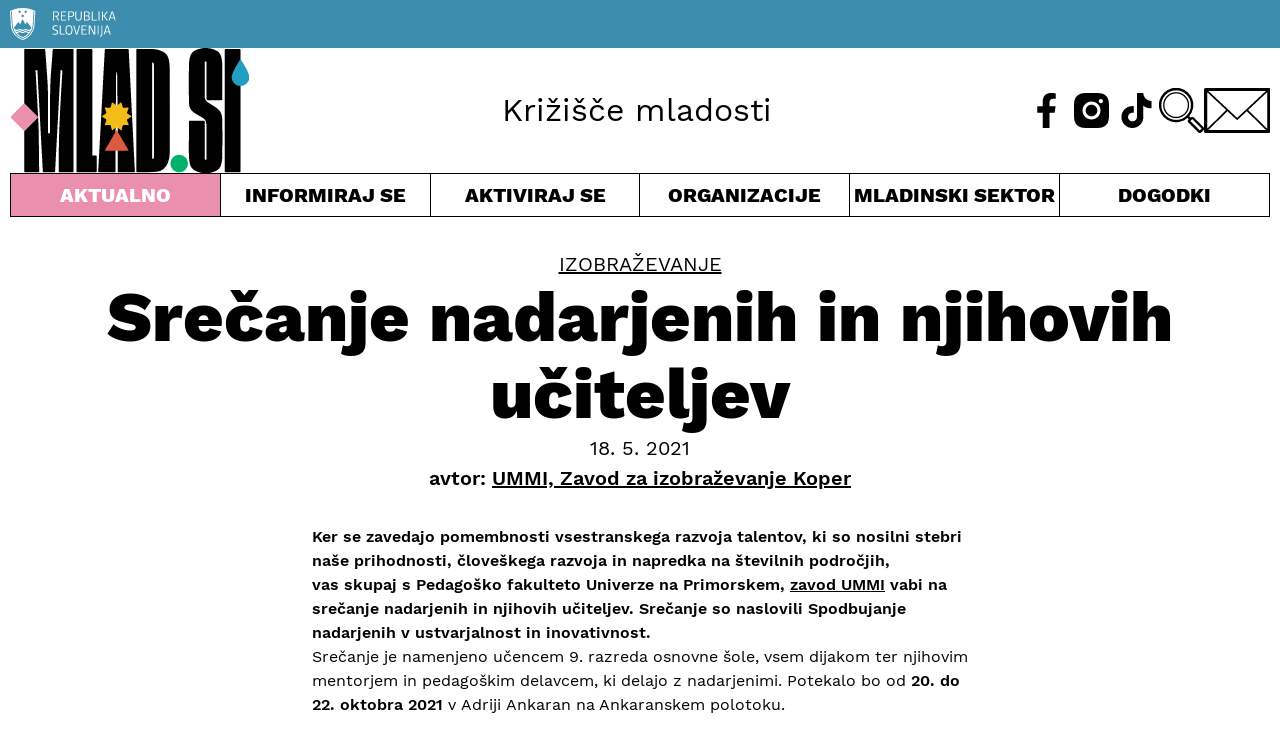

--- FILE ---
content_type: text/html; charset=UTF-8
request_url: https://www.mlad.si/srecanje-nadarjenih-in-njihovih-uciteljev/
body_size: 14525
content:
<!DOCTYPE html><html lang="sl-SI"><head><meta charset="UTF-8"><meta http-equiv="X-UA-Compatible" content="IE=edge"><meta name="viewport" content="width=device-width, initial-scale=1.0"><meta name='robots' content='index, follow, max-image-preview:large, max-snippet:-1, max-video-preview:-1' /><link media="all" href="https://www.mlad.si/wp-content/cache/autoptimize/css/autoptimize_8f007b7818766477014347b0364662f1.css" rel="stylesheet"><title>Srečanje nadarjenih in njihovih učiteljev - Urad RS za mladino - mlad.si</title><link rel="canonical" href="https://www.mlad.si/srecanje-nadarjenih-in-njihovih-uciteljev/" /><meta property="og:locale" content="sl_SI" /><meta property="og:type" content="article" /><meta property="og:title" content="Srečanje nadarjenih in njihovih učiteljev - Urad RS za mladino - mlad.si" /><meta property="og:description" content="zavod UMMI vabi na srečanje nadarjenih in njihovih učiteljev." /><meta property="og:url" content="https://www.mlad.si/srecanje-nadarjenih-in-njihovih-uciteljev/" /><meta property="og:site_name" content="Urad RS za mladino - mlad.si" /><meta property="article:publisher" content="https://www.facebook.com/www.mlad.si/" /><meta property="article:published_time" content="2021-05-18T16:41:00+00:00" /><meta property="article:modified_time" content="2022-12-15T17:42:44+00:00" /><meta property="og:image" content="https://www.mlad.si/wp-content/uploads/2022/09/MLAD_SI_1200X630_ZA_PRIKAZ.jpg" /><meta property="og:image:width" content="1200" /><meta property="og:image:height" content="630" /><meta property="og:image:type" content="image/jpeg" /><meta name="author" content="Zia Perko Rogelj" /><meta name="twitter:card" content="summary_large_image" /><meta name="twitter:image" content="https://www.mlad.si/wp-content/uploads/2022/09/MLAD_SI_1200X630_ZA_PRIKAZ.jpg" /><meta name="twitter:creator" content="@mlad_si" /><meta name="twitter:site" content="@mlad_si" /><meta name="twitter:label1" content="Written by" /><meta name="twitter:data1" content="Zia Perko Rogelj" /> <script type="application/ld+json" class="yoast-schema-graph">{"@context":"https://schema.org","@graph":[{"@type":"Article","@id":"https://www.mlad.si/srecanje-nadarjenih-in-njihovih-uciteljev/#article","isPartOf":{"@id":"https://www.mlad.si/srecanje-nadarjenih-in-njihovih-uciteljev/"},"author":{"name":"Zia Perko Rogelj","@id":"https://www.mlad.si/#/schema/person/0e3e00c12873ddc3cfde6df58a078829"},"headline":"Srečanje nadarjenih in njihovih učiteljev","datePublished":"2021-05-18T16:41:00+00:00","dateModified":"2022-12-15T17:42:44+00:00","mainEntityOfPage":{"@id":"https://www.mlad.si/srecanje-nadarjenih-in-njihovih-uciteljev/"},"wordCount":153,"publisher":{"@id":"https://www.mlad.si/#organization"},"articleSection":["Izobraževanje"],"inLanguage":"sl-SI"},{"@type":"WebPage","@id":"https://www.mlad.si/srecanje-nadarjenih-in-njihovih-uciteljev/","url":"https://www.mlad.si/srecanje-nadarjenih-in-njihovih-uciteljev/","name":"Srečanje nadarjenih in njihovih učiteljev - Urad RS za mladino - mlad.si","isPartOf":{"@id":"https://www.mlad.si/#website"},"datePublished":"2021-05-18T16:41:00+00:00","dateModified":"2022-12-15T17:42:44+00:00","breadcrumb":{"@id":"https://www.mlad.si/srecanje-nadarjenih-in-njihovih-uciteljev/#breadcrumb"},"inLanguage":"sl-SI","potentialAction":[{"@type":"ReadAction","target":["https://www.mlad.si/srecanje-nadarjenih-in-njihovih-uciteljev/"]}]},{"@type":"BreadcrumbList","@id":"https://www.mlad.si/srecanje-nadarjenih-in-njihovih-uciteljev/#breadcrumb","itemListElement":[{"@type":"ListItem","position":1,"name":"Home","item":"https://www.mlad.si/"},{"@type":"ListItem","position":2,"name":"Srečanje nadarjenih in njihovih učiteljev"}]},{"@type":"WebSite","@id":"https://www.mlad.si/#website","url":"https://www.mlad.si/","name":"Urad RS za mladino - mlad.si","description":"Portal namenjen vsem mladim v Republiki Sloveniji ter vsem tistim, ki se z mladimi ukvarjate","publisher":{"@id":"https://www.mlad.si/#organization"},"potentialAction":[{"@type":"SearchAction","target":{"@type":"EntryPoint","urlTemplate":"https://www.mlad.si/?s={search_term_string}"},"query-input":{"@type":"PropertyValueSpecification","valueRequired":true,"valueName":"search_term_string"}}],"inLanguage":"sl-SI"},{"@type":"Organization","@id":"https://www.mlad.si/#organization","name":"Urad RS za mladino - mlad.si","url":"https://www.mlad.si/","logo":{"@type":"ImageObject","inLanguage":"sl-SI","@id":"https://www.mlad.si/#/schema/logo/image/","url":"https://www.mlad.si/wp-content/uploads/2022/09/logo-mlad_si.png","contentUrl":"https://www.mlad.si/wp-content/uploads/2022/09/logo-mlad_si.png","width":245,"height":128,"caption":"Urad RS za mladino - mlad.si"},"image":{"@id":"https://www.mlad.si/#/schema/logo/image/"},"sameAs":["https://www.facebook.com/www.mlad.si/","https://x.com/mlad_si"]},{"@type":"Person","@id":"https://www.mlad.si/#/schema/person/0e3e00c12873ddc3cfde6df58a078829","name":"Zia Perko Rogelj","image":{"@type":"ImageObject","inLanguage":"sl-SI","@id":"https://www.mlad.si/#/schema/person/image/","url":"https://secure.gravatar.com/avatar/03e02c6a6a952d4ac2d6e722657f3dfbbdd796c09f4c6b60dc971d068919e5fe?s=96&d=mm&r=g","contentUrl":"https://secure.gravatar.com/avatar/03e02c6a6a952d4ac2d6e722657f3dfbbdd796c09f4c6b60dc971d068919e5fe?s=96&d=mm&r=g","caption":"Zia Perko Rogelj"},"url":"https://www.mlad.si/author/zia/"}]}</script> <link rel="alternate" title="oEmbed (JSON)" type="application/json+oembed" href="https://www.mlad.si/wp-json/oembed/1.0/embed?url=https%3A%2F%2Fwww.mlad.si%2Fsrecanje-nadarjenih-in-njihovih-uciteljev%2F" /><link rel="alternate" title="oEmbed (XML)" type="text/xml+oembed" href="https://www.mlad.si/wp-json/oembed/1.0/embed?url=https%3A%2F%2Fwww.mlad.si%2Fsrecanje-nadarjenih-in-njihovih-uciteljev%2F&#038;format=xml" /> <script defer type="text/javascript" src="https://www.mlad.si/wp-includes/js/jquery/jquery.min.js?ver=3.7.1" id="jquery-core-js"></script> <script defer type="text/javascript" src="https://www.mlad.si/wp-includes/js/jquery/jquery-migrate.min.js?ver=3.4.1" id="jquery-migrate-js"></script> <script defer id="cookie-law-info-js-extra" src="[data-uri]"></script> <script defer type="text/javascript" src="https://www.mlad.si/wp-content/cache/autoptimize/js/autoptimize_single_25d6595887dc5f1bf319b94fff6a4c7f.js?ver=2.3.9" id="cookie-law-info-js"></script> <link rel="https://api.w.org/" href="https://www.mlad.si/wp-json/" /><link rel="alternate" title="JSON" type="application/json" href="https://www.mlad.si/wp-json/wp/v2/posts/13319" /><link rel="EditURI" type="application/rsd+xml" title="RSD" href="https://www.mlad.si/xmlrpc.php?rsd" /><meta name="generator" content="WordPress 6.9" /><link rel='shortlink' href='https://www.mlad.si/?p=13319' /> <script type="text/plain" data-cli-class="cli-blocker-script" data-cli-label="Google Tag Manager"  data-cli-script-type="analytics" data-cli-block="true" data-cli-block-if-ccpa-optout="false" data-cli-element-position="head" async src="https://www.googletagmanager.com/gtag/js?id=UA-45827350-1"></script> <script defer src="[data-uri]"></script> <script type="text/plain" data-cli-class="cli-blocker-script" data-cli-label="Google Tag Manager"  data-cli-script-type="analytics" data-cli-block="true" data-cli-block-if-ccpa-optout="false" data-cli-element-position="head" async src="https://www.googletagmanager.com/gtag/js?id=UA-125322443-1"></script> <script defer src="[data-uri]"></script> <script defer data-domain="mlad.si" src="https://plausible.io/js/script.js"></script> <link rel="apple-touch-icon" sizes="180x180" href="/apple-touch-icon.png"><link rel="icon" type="image/png" sizes="32x32" href="/favicon-32x32.png"><link rel="icon" type="image/png" sizes="16x16" href="/favicon-16x16.png"><link rel="manifest" href="/site.webmanifest"><link rel="mask-icon" href="/safari-pinned-tab.svg" color="#5bbad5"><meta name="msapplication-TileColor" content="#da532c"><meta name="theme-color" content="#ffffff"></head><body class="wp-singular post-template-default single single-post postid-13319 single-format-standard wp-embed-responsive wp-theme-mladsi"> <button onclick="backToTop()" id="button-totop" class="button-totop" title="Na vrh"><img src="https://www.mlad.si/wp-content/themes/mlad.si/img/icon-up.svg" alt=""></button><header class="header-top flow"><div class="header-top_rsBanner bg-inf pt-200 pb-200"><div class="container"><img src="https://www.mlad.si/wp-content/themes/mlad.si/img/logo-rs.svg" alt=""></div></div><div class="container header-top_main"><h1 class="header-top_main__logo"><a href="https://www.mlad.si"><img class="header-top_main__logo-img" src="https://www.mlad.si/wp-content/themes/mlad.si/img/logo-mlad_si.svg" alt=""></a></h1><div class="header-top_main__event"></div><div class="header-top_main__slogan">Križišče mladosti</div><div class="header-top_main__icons flex relative"> <a class="header-top_main__icons-fb" href="https://www.facebook.com/www.mlad.si/"><img class="header-top_main__icons-fb-img" src="https://www.mlad.si/wp-content/themes/mlad.si/img/icon-fb-header.svg" alt="Obiščite naš Facebook" title="Obiščite naš Facebook"></a> <a class="header-top_main__icons-ig" href="https://www.instagram.com/mlad.si"><img class="header-top_main__icons-ig-img" src="https://www.mlad.si/wp-content/themes/mlad.si/img/icon-ig-header.svg" alt="Obiščite naš Instagram" title="Obiščite naš Instagram"></a> <a class="header-top_main__icons-tt" href="https://www.tiktok.com/@mlad.si"><img class="header-top_main__icons-tt-img" src="https://www.mlad.si/wp-content/themes/mlad.si/img/icon-tt-header.svg" alt="Obiščite naš TikTok" title="Obiščite naš TikTok"></a> <span tabindex="0" class="header-top_main__icons-search pointer" id="header-search-toggle"><img class="header-top_main__icons-search-img" src="https://www.mlad.si/wp-content/themes/mlad.si/img/icon-search.svg" alt=""></span> <a class="header-top_main__icons-mail" href="mailto:info@mlad.si" aria-label="E-pošta"><img class="header-top_main__icons-mail-img" src="https://www.mlad.si/wp-content/themes/mlad.si/img/icon-contact.svg" alt="Pisemska ovojnica" title="Pišite nam!"></a> <button class="header-top_main__icons-hamburger" aria-controls="main-navigation"> <img id="main-nav_hamburger" class="header-top_main__icons-hamburger-img" src="https://www.mlad.si/wp-content/themes/mlad.si/img/icon-hamburger.svg" alt=""> <img id="main-nav_close" class="header-top_main__icons-close-img hide" src="https://www.mlad.si/wp-content/themes/mlad.si/img/icon-close.svg" alt=""> <span class="visually-hidden">Meni</span> </button></div></div><nav aria-label="glavno kazalo vsebine" class="container main-navigation" id="main-navigation"><ul role="list" class="header-top_nav"><li tabindex="0" class="header-top_nav__cur toggle-menu pointer center menu-selected"> Aktualno<ul role="list" class="header-top_nav__submenu grid left"><li><a href="https://www.mlad.si/evropsko-leto-mladih">Evropsko leto mladih</a></li><li><a href="https://www.mlad.si/vrstaobjav/clanek/">Članki</a></li><li><a href="https://www.mlad.si/vrstaobjav/intervju/">Intervjuji</a></li><li><a href="https://www.mlad.si/vrstaobjav/dopisniki/">Dopisniki</a></li><li><a href="https://www.mlad.si/vse-objave">Vse objave</a></li></ul></li><li tabindex="0" class="header-top_nav__inf toggle-menu pointer center"> Informiraj se<ul role="list" class="header-top_nav__submenu grid left"><li><a href="https://www.mlad.si/kategorija/informiraj-se/zaposlovanje/">Zaposlovanje</a></li><li><a href="https://www.mlad.si/kategorija/informiraj-se/kmetijstvo/">Kmetijstvo</a></li><li><a href="https://www.mlad.si/kategorija/informiraj-se/mlade-druzine/">Mlade družine</a></li><li><a href="https://www.mlad.si/kategorija/informiraj-se/izobrazevanje/">Izobraževanje</a></li><li><a href="https://www.mlad.si/kategorija/informiraj-se/zdravje/">Zdravje</a></li><li><a href="https://www.mlad.si/kategorija/informiraj-se/mladi-z-manj-priloznostmi/">Mladi z manj priložnostmi</a></li><li><a href="https://www.mlad.si/kategorija/informiraj-se/stanovanja/">Stanovanja</a></li><li><a href="https://www.mlad.si/kategorija/informiraj-se/kultura/">Kultura</a></li><li><a href="https://www.mlad.si/kategorija/informiraj-se/mladi-zamejci/">Mladi zamejci</a></li><li><a href="https://www.mlad.si/kategorija/informiraj-se/podjetnistvo/">Podjetništvo</a></li><li><a href="https://www.mlad.si/kategorija/informiraj-se/znanost/">Znanost</a></li><li><a href="https://www.mlad.si/kategorija/informiraj-se/sport/">Šport</a></li><li><a href="https://www.mlad.si/kategorija/informiraj-se/finance/">Finance</a></li><li><a href="https://www.mlad.si/kategorija/informiraj-se/digitalizacija/">Digitalizacija</a></li></ul></li><li tabindex="0" class="header-top_nav__act toggle-menu pointer center"> Aktiviraj se<ul role="list" class="header-top_nav__submenu grid left"><li><a href="https://www.mlad.si/kategorija/aktualno/evropsko-leto-mladih/">Evropsko leto mladih</a></li><li><a href="https://www.mlad.si/kategorija/aktiviraj-se/aktivno-drzavljanstvo/">Aktivno državljanstvo</a></li><li><a href="https://www.mlad.si/kategorija/aktiviraj-se/mladinski-dialog/">Mladinski dialog</a></li><li><a href="https://www.mlad.si/kategorija/aktiviraj-se/mladinsko-delo/">Mladinsko delo</a></li><li><a href="https://www.mlad.si/kategorija/aktiviraj-se/mobilnost-mladih/">Mobilnost mladih</a></li><li><a href="https://www.mlad.si/kategorija/aktiviraj-se/prostovoljstvo/">Prostovoljstvo</a></li><li><a href="https://www.mlad.si/kategorija/aktiviraj-se/kohezijska-politika/">Kohezijska politika</a></li><li><a href="https://www.mlad.si/kategorija/aktiviraj-se/zakonodaja-in-finance/">Zakonodaja in finance</a></li><li><a href="https://www.mlad.si/kategorija/aktiviraj-se/info-tocka/">Info točka</a></li></ul></li><li tabindex="0" class="header-top_nav__wri toggle-menu pointer center"> Organizacije<ul role="list" class="header-top_nav__submenu grid left"><li><a href="https://www.mlad.si/organizacije">Vse organizacije za mlade</a></li><li><a href="https://www.mlad.si/informacije/nacionalne-mladinske-organizacije/">Nacionalne mlad. organizacije</a></li><li><a href="https://www.mlad.si/informacije/druge-nevladne-organizacije/">Druge nevladne organizacije</a></li><li><a href="https://www.mlad.si/informacije/mladinski-centri/">Mladinski centri</a></li><li><a href="https://www.mlad.si/informacije/mladinski-sveti-lokalnih-skupnosti/">Mlad. sveti lokalnih skupnosti</a></li><li><a href="https://www.mlad.si/informacije/kako-do-statusa/">Kako do statusa</a></li><li><a href="https://www.mlad.si/informacije/hostli/">Hostli</a></li></ul></li><li tabindex="0" class="header-top_nav__yth toggle-menu pointer center"> Mladinski sektor<ul role="list" class="header-top_nav__submenu grid left"><li><a href="https://www.mlad.si/kategorija/mladinski-sektor/">Objave</a></li><li><a href="https://www.mlad.si/informacije/osnovne-definicije/">Osnovne definicije</a></li><li><a href="https://www.mlad.si/informacije/informiranje-mladih/">Informiranje mladih</a></li><li><a href="https://www.mlad.si/informacije/urad-za-mladino/">Urad za mladino</a></li><li><a href="https://www.mlad.si/kategorija/mladinski-sektor/mladinska-politika/">Mladinska politika</a></li><li><a href="https://www.mlad.si/publikacije/">Publikacije</a></li><li><a href="https://www.mlad.si/kategorija/mladinski-sektor/mladina-2020/">Mladina 2020</a></li><li><a href="https://www.mlad.si/kategorija/mladinski-sektor/krovni-dokumenti/">Krovni dokumenti</a></li><li><a href="https://www.mlad.si/informacije/vabilo/">Nacionalni posvet sektorja</a></li></ul></li> <a class="header-top_nav__cal pointer center d-block" href="https://www.mlad.si/dogodki/">Dogodki</a> <a class="header-top_nav__about" href="https://www.mlad.si/o-nas/">O nas</a><div tabindex="1" class="header-top_nav__searchform"><form role="search" method="get" id="searchform" class="searchform" action="https://www.mlad.si/"><div> <label class="screen-reader-text" for="s">Išči:</label> <input type="text" value="" name="s" id="s" /> <input type="submit" id="searchsubmit" value="Išči" /></div></form></div> <a class="header-top_nav__mail" href="mailto:info@mlad.si" aria-label="E-pošta"><img class="header-top_main__icons-mail-img" src="https://www.mlad.si/wp-content/themes/mlad.si/img/icon-contact-invert.svg" alt="Pisemska ovojnica" title="Pišite nam!"></a><div class="header-top_nav__social flex"> <a class="header-top_nav__fb" href="https://www.facebook.com/www.mlad.si/"><img class="header-top_main__icons-fb-img" src="https://www.mlad.si/wp-content/themes/mlad.si/img/icon-fb-header-invert.svg" alt="Obiščite naš Facebook" title="Obiščite naš Facebook"></a> <a class="header-top_nav__ig" href="https://www.instagram.com/mlad.si"><img class="header-top_main__icons-ig-img" src="https://www.mlad.si/wp-content/themes/mlad.si/img/icon-ig-header-invert.svg" alt="Obiščite naš Instagram" title="Obiščite naš Instagram"></a> <a class="header-top_nav__tt" href="https://www.tiktok.com/@mlad.si"><img class="header-top_main__icons-tt-img" src="https://www.mlad.si/wp-content/themes/mlad.si/img/icon-tt-header-invert.svg" alt="Obiščite naš TikTok" title="Obiščite naš TikTok"></a></div></ul></nav></header><article class="container flex flex-column article-body flow"><div class="article-body_categories uppercase fs-500"><a href="https://www.mlad.si/kategorija/informiraj-se/izobrazevanje/" title="Izobraževanje">Izobraževanje</a></div><h2 class="article-body_title fs-900 fw-800">Srečanje nadarjenih in njihovih učiteljev</h2><div class="flex flex-column article-body_copy"> <span class="article-body_copy__date fs-500">18. 5. 2021</span> <span class="article-body_copy__author fs-500 fw-600">avtor: <a href="https://www.mlad.si/organizacije/ummi-zavod-za-izobrazevanje-koper/"><span>UMMI, Zavod za izobraževanje Koper</span></a></span></div><div class="article-body_featimg"></div><div class="article-body_content flow"><p><strong>Ker se zavedajo pomembnosti vsestranskega razvoja talentov, ki so nosilni stebri naše prihodnosti, človeškega razvoja in napredka na številnih področjih, vas&nbsp;skupaj s Pedagoško fakulteto Univerze na Primorskem,&nbsp;<a href="http://www.ummi.net/" target="_blank" rel="noreferrer noopener external" data-wpel-link="external">zavod UMMI</a>&nbsp;vabi na srečanje nadarjenih in njihovih učiteljev. Srečanje so naslovili Spodbujanje nadarjenih v ustvarjalnost in inovativnost.&nbsp;</strong></p><p>Srečanje je namenjeno učencem 9. razreda osnovne šole, vsem dijakom ter njihovim mentorjem in pedagoškim delavcem, ki delajo z nadarjenimi.&nbsp;Potekalo bo od&nbsp;<strong>20. do 22. oktobra 2021</strong>&nbsp;v&nbsp;Adriji&nbsp;Ankaran na Ankaranskem polotoku.</p><p>A pozor!&nbsp;<strong>Prijave zbirajo le še do ponedeljka, 31. maja 2021</strong>, tukaj:&nbsp;<a href="https://forms.office.com/Pages/ResponsePage.aspx?id=p-khtNHk-0ux6O_maY-5eyR4Mqsy76JMl80EM3flWGRUMTBGUUVQRkhGTktKV1RHTzRFUURZQ0VITi4u" target="_blank" rel="noreferrer noopener external" data-wpel-link="external">Prijava na srečanje Spodbujanje nadarjenih v ustvarjalnost in inovativnost v Ankaranu (office.com)</a>.&nbsp;</p><p>Prijavite se lahko sami, lahko pa je prijavitelj šola, skrbniki ali starši. Več informacij najdete na spletni strani&nbsp;<a href="http://www.ummi.net/" target="_blank" rel="noreferrer noopener external" data-wpel-link="external">www.UMMI.net</a>.&nbsp;</p></div><div class="flex flex-center article-body_social"> <a href="mailto:?subject=Srečanje nadarjenih in njihovih učiteljev&amp;body=Na mladi.si sem odkril/-a zanimivo objavo: https://www.mlad.si/srecanje-nadarjenih-in-njihovih-uciteljev/"><img src="https://www.mlad.si/wp-content/themes/mlad.si/img/icon-share.svg" alt="" class="article-body_social__share"></a> <a href="https://www.facebook.com/sharer/sharer.php?u=https://www.mlad.si/srecanje-nadarjenih-in-njihovih-uciteljev/" target="_blank"><img src="https://www.mlad.si/wp-content/themes/mlad.si/img/icon-fb.svg" alt="" class="article-body_social__fb"></a> <a href="https://twitter.com/intent/tweet?text=Srečanje nadarjenih in njihovih učiteljev&amp;url=https://www.mlad.si/srecanje-nadarjenih-in-njihovih-uciteljev/&amp;via=mlad_si" target="_blank"><img src="https://www.mlad.si/wp-content/themes/mlad.si/img/icon-twitter.svg" alt="" class="article-body_social__twitter"></a></div></article><aside class="container pt-700"><div class="articles-list"><div class="articles-list_header bdr-b bdr-t pl-200 pr-200 fs-500 grid grid4"> <span>&darr; Aktualno</span> <span>&darr; Aktualno</span> <span>&darr; Aktualno</span> <span>&darr; Aktualno</span></div><section class="grid grid4" aria-label="Zadnje objave"><article class="article-card"> <span class="article-card__cat fs-200 uppercase"> <a href="https://www.mlad.si/kategorija/informiraj-se/zdravje/">Zdravje</a> / Članek </span><h3 class="article-card__title fs-700 fw-600"><a href="https://www.mlad.si/10-oktober-svetovni-dan-dusevnega-zdravja/">10. oktober: svetovni dan duševnega zdravja</a></h3><div class="article-card__desc"><p>Vsako leto na današnji dan, 10. oktobra, obeležujemo svetovni dan duševnega zdravja.</p></div> <img class="article-card__img" src="https://www.mlad.si/wp-content/uploads/2023/10/svetovni-dan-dusevnega-zdravja-650x371.png" alt=""></article><article class="article-card"> <span class="article-card__cat fs-200 uppercase"> <a href="https://www.mlad.si/kategorija/aktiviraj-se/mobilnost-mladih/">Mobilnost mladih</a> / Članek </span><h3 class="article-card__title fs-700 fw-600"><a href="https://www.mlad.si/ko-ti-dva-meseca-v-sloveniji-pokazeta-vec-kot-si-pricakoval/">Ko ti dva meseca v Sloveniji pokažeta več, kot si pričakoval</a></h3><div class="article-card__desc"><p>Ko razmišljam o vsem, kar sem doživela med svojo prostovoljsko izkušnjo v Sloveniji, sem presenečena, koliko sem se naučila.</p></div> <img class="article-card__img" src="https://www.mlad.si/wp-content/uploads/2026/01/ana-nefiks-650x371.jpg" alt=""></article><article class="article-card"> <span class="article-card__cat fs-200 uppercase"> <a href="https://www.mlad.si/kategorija/aktiviraj-se/zakonodaja-in-finance/">Zakonodaja in finance</a> / Članek </span><h3 class="article-card__title fs-700 fw-600"><a href="https://www.mlad.si/brezplacno-pravno-svetovanje-za-mlade-in-tvoje-pravice-do-zimskega-regresa/">Brezplačno pravno svetovanje za mlade in tvoje pravice do zimskega regresa</a></h3><div class="article-card__desc"><p>Veliko mladih zaposlenih ni prepričanih, ali jim regres sploh pripada, koliko znaša in kaj lahko storijo, če jim ga delodajalec ne izplača.</p></div> <img class="article-card__img" src="https://www.mlad.si/wp-content/uploads/2026/01/pravno-svetovanje-650x371.jpg" alt=""></article><article class="article-card"> <span class="article-card__cat fs-200 uppercase"> <a href="https://www.mlad.si/kategorija/aktiviraj-se/prostovoljstvo/">Prostovoljstvo</a> / Napovednik </span><h3 class="article-card__title fs-700 fw-600"><a href="https://www.mlad.si/mladi-prostovoljci-v-objektivu/">Mladi prostovoljci v objektivu</a></h3><div class="article-card__desc"><p>V Občini Brežice deluje veliko mladih, ki prostovoljno prispevajo k razvoju lokalne skupnosti. 15. aprila 2026 bomo odprli fotografsko razstavo.</p></div> <img class="article-card__img" src="https://www.mlad.si/wp-content/uploads/2026/01/mladi-prostovoljci-brezice-650x371.jpg" alt=""></article><article class="article-card"> <span class="article-card__cat fs-200 uppercase"> <a href="https://www.mlad.si/kategorija/informiraj-se/mladi-z-manj-priloznostmi/">Mladi z manj priložnostmi</a> / Napovednik </span><h3 class="article-card__title fs-700 fw-600"><a href="https://www.mlad.si/mostovi-dostopnosti-mladi-za-vkljucujoco-skupnost/">Mostovi dostopnosti, mladi za vključujočo skupnost</a></h3><div class="article-card__desc"><p>Gre za solidarnosti projekt mladih prostovoljcev za vključevanje slepih in slabovidnih.</p></div> <img class="article-card__img" src="https://www.mlad.si/wp-content/uploads/2026/01/mostovi-dostopnosti-650x371.jpg" alt=""></article></section></div></aside><footer class="footer-bottom flow bg-inf fs-200"><div class="container grid footer-bottom_main"><section class="flow footer-bottom_main__desc"><h2 class="fs-500 fw-800">O portalu mlad.si</h2><p>Ustanovitelj portala mlad.si je Urad RS za mladino. Kot osrednje informacijsko in komunikacijsko središče za mlade je nastal na pobudo organizacij iz mladinskega sektorja, ki skupaj z mladimi in uredništvom pod okriljem Mreže MaMa portal vsebinsko vzdržujejo in ohranjajo že več kot 10 let.</p><p>S potrebami mladih in družbe se portal razvija in kot Križišče mladosti ponuja aktualne vsebine za mlade, odločevalce in vse, ki so mladi po srcu.</p><p>Prenova portala je nastala v evropskem letu mladih 2022.</p><p>Glavna in odgovorna urednica: mag. Maja Hostnik</p><p>Ustanovitelj portala:</p><p></p> <a href="http://www.ursm.gov.si/" target="_blank"><img src="https://www.mlad.si/wp-content/themes/mlad.si/img/logo-ministrstvo.svg" alt="Republika Slovenija, Ministrstvo za izobraževanje, znanost in šport, Urad RS za mladino"></a></section><nav aria-label="pomožno kazalo vsebine" class="grid footer-bottom_main__nav"><ul role="list" class="footer-bottom_main__nav__inf"><h2 class="fs-500 fw-800">Informiraj se</h2><li><a href="https://www.mlad.si/kategorija/informiraj-se/zaposlovanje/">Zaposlovanje</a></li><li><a href="https://www.mlad.si/kategorija/informiraj-se/kmetijstvo/">Kmetijstvo</a></li><li><a href="https://www.mlad.si/kategorija/informiraj-se/mlade-druzine/">Mlade družine</a></li><li><a href="https://www.mlad.si/kategorija/informiraj-se/izobrazevanje/">Izobraževanje</a></li><li><a href="https://www.mlad.si/kategorija/informiraj-se/zdravje/">Zdravje</a></li><li><a href="https://www.mlad.si/kategorija/informiraj-se/mladi-z-manj-priloznostmi/">Mladi z manj priložnostmi</a></li><li><a href="https://www.mlad.si/kategorija/informiraj-se/stanovanja/">Stanovanja</a></li><li><a href="https://www.mlad.si/kategorija/informiraj-se/kultura/">Kultura</a></li><li><a href="https://www.mlad.si/kategorija/informiraj-se/mladi-zamejci/">Mladi zamejci</a></li><li><a href="https://www.mlad.si/kategorija/informiraj-se/podjetnistvo/">Podjetništvo</a></li><li><a href="https://www.mlad.si/kategorija/informiraj-se/znanost/">Znanost</a></li><li><a href="https://www.mlad.si/kategorija/informiraj-se/sport/">Šport</a></li><li><a href="https://www.mlad.si/kategorija/informiraj-se/finance/">Finance</a></li><li><a href="https://www.mlad.si/kategorija/informiraj-se/digitalizacija/">Digitalizacija</a></li></ul><ul role="list" class="footer-bottom_main__nav__act"><h2 class="fs-500 fw-800">Aktiviraj se</h2><li><a href="https://www.mlad.si/informacije/kako-do-statusa/">Mladinske organizacije</a></li><li><a href="https://www.mlad.si/kategorija/aktiviraj-se/aktivno-drzavljanstvo/">Aktivno državljanstvo</a></li><li><a href="https://www.mlad.si/kategorija/aktiviraj-se/mladinski-dialog/">Mladinski dialog</a></li><li><a href="https://www.mlad.si/kategorija/aktiviraj-se/mladinsko-delo/">Mladinsko delo</a></li><li><a href="https://www.mlad.si/kategorija/aktiviraj-se/mobilnost-mladih/">Mobilnost mladih</a></li><li><a href="https://www.mlad.si/kategorija/aktiviraj-se/prostovoljstvo/">Prostovoljstvo</a></li><li><a href="https://www.mlad.si/kategorija/aktiviraj-se/kohezijska-politika/">Kohezijska politika</a></li><li><a href="https://www.mlad.si/kategorija/aktiviraj-se/zakonodaja-in-finance/">Zakonodaja in finance</a></li><li><a href="https://www.mlad.si/kategorija/aktiviraj-se/info-tocka/">Info točka</a></li></ul><ul role="list" class="footer-bottom_main__nav__new"><li class="fs-500 fw-800"><a href="https://www.mlad.si/vse-objave">Novice</a></li><li class="fs-500 fw-800"><a href="https://www.mlad.si/dogodki/">Dogodki</a></li><li class="fs-500 fw-800"><a href="https://www.mlad.si/vrstaobjav/dopisniki/">Dopisniki</a></li><li class="fs-500 fw-800 pt-400"><a href="https://www.mlad.si/o-nas/">O nas</a></li><li class="fs-500 fw-800"><a href="mailto:info@mlad.si" aria-label="E-pošta">Kontakt</a></li></ul></nav></div><aside class="container footer-bottom_impressum"><ul role="list" class="flex footer-bottom_impressum__links"><li>Oblikovanje: <a class="underline" href="https://biro11.com">Biro11</a></li><li><a href="https://www.mlad.si/pravno-obvestilo">Pravno obvestilo</a></li><li><a href="https://www.mlad.si/pravno-obvestilo#pogoji-uporabe">Pogoji uporabe</a></li><li>Piškotki</li></ul></aside></footer> <script defer src="[data-uri]"></script><noscript>Please ensure Javascript is enabled for purposes of <a href="https://userway.org">website accessibility</a></noscript> <script type="speculationrules">{"prefetch":[{"source":"document","where":{"and":[{"href_matches":"/*"},{"not":{"href_matches":["/wp-*.php","/wp-admin/*","/wp-content/uploads/*","/wp-content/*","/wp-content/plugins/*","/wp-content/themes/mlad.si/*","/*\\?(.+)"]}},{"not":{"selector_matches":"a[rel~=\"nofollow\"]"}},{"not":{"selector_matches":".no-prefetch, .no-prefetch a"}}]},"eagerness":"conservative"}]}</script> <div class="wt-cli-cookie-bar-container" data-nosnippet="true"><div id="cookie-law-info-bar" role="dialog" aria-live="polite" aria-label="cookieconsent" aria-describedby="wt-cli-cookie-banner" data-cli-geo-loc="0" style="padding:13px 20px; text-align:left;" class="wt-cli-cookie-bar"><div class="cli-wrapper"><span id="wt-cli-cookie-banner"><div class="cli-bar-container cli-style-v2"><div class="cli-bar-message">Piškotke uporabljamo, da bi vam omogočili nemoteno in prijetno uporabniško izkušnjo na naši spletni strani. Z nadaljno uporabo te spletne strani se strinjate z našo politiko piškotkov.</div><div class="cli-bar-btn_container"><a id="wt-cli-reject-btn" tabindex="0" role='button' style="margin:5px 5px 5px 10px; border-radius:0px; padding:8px 25px;"  class="wt-cli-element medium cli-plugin-button cli-plugin-main-button cookie_action_close_header_reject cli_action_button"  data-cli_action="reject">ZAVRAČAM</a><a id="wt-cli-accept-btn" tabindex="0" role='button' style="margin:5px 5px 5px 30px; border-radius:0px; padding:8px 25px;" data-cli_action="accept"  class="wt-cli-element medium cli-plugin-button cli-plugin-main-button cookie_action_close_header cli_action_button" >SPREJMEM</a></div></div></span></div></div><div tabindex="0" id="cookie-law-info-again" style="display:none;"><span id="cookie_hdr_showagain">Manage consent</span></div><div class="cli-modal" id="cliSettingsPopup" role="dialog" aria-labelledby="wt-cli-privacy-title" tabindex="-1" aria-hidden="true"><div class="cli-modal-dialog" role="document"><div class="cli-modal-content cli-bar-popup"> <button aria-label="Close" type="button" class="cli-modal-close" id="cliModalClose"> <svg class="" viewBox="0 0 24 24"><path d="M19 6.41l-1.41-1.41-5.59 5.59-5.59-5.59-1.41 1.41 5.59 5.59-5.59 5.59 1.41 1.41 5.59-5.59 5.59 5.59 1.41-1.41-5.59-5.59z"></path><path d="M0 0h24v24h-24z" fill="none"></path></svg> <span class="wt-cli-sr-only">Close</span> </button><div class="cli-modal-body"><div class="wt-cli-element cli-container-fluid cli-tab-container"><div class="cli-row"><div class="cli-col-12 cli-align-items-stretch cli-px-0"><div class="cli-privacy-overview"><h4 id='wt-cli-privacy-title'>Privacy Overview</h4><div class="cli-privacy-content"><div class="cli-privacy-content-text">This website uses cookies to improve your experience while you navigate through the website. Out of these cookies, the cookies that are categorized as necessary are stored on your browser as they are essential for the working of basic functionalities of the website. We also use third-party cookies that help us analyze and understand how you use this website. These cookies will be stored in your browser only with your consent. You also have the option to opt-out of these cookies. But opting out of some of these cookies may have an effect on your browsing experience.</div></div> <a id="wt-cli-privacy-readmore"  tabindex="0" role="button" class="cli-privacy-readmore" data-readmore-text="Show more" data-readless-text="Show less"></a></div></div><div class="cli-col-12 cli-align-items-stretch cli-px-0 cli-tab-section-container" role="tablist"><div class="cli-tab-section"><div class="cli-tab-header"> <a id="wt-cli-tab-link-necessary" tabindex="0" role="tab" aria-expanded="false" aria-describedby="wt-cli-tab-necessary" aria-controls="wt-cli-tab-necessary" class="cli-nav-link cli-settings-mobile" data-target="necessary" data-toggle="cli-toggle-tab"> Necessary </a><div class="wt-cli-necessary-checkbox"> <input type="checkbox" class="cli-user-preference-checkbox" id="wt-cli-checkbox-necessary" aria-label="Necessary" data-id="checkbox-necessary" checked="checked" /> <label class="form-check-label" for="wt-cli-checkbox-necessary"> Necessary </label></div> <span class="cli-necessary-caption"> Always Enabled </span></div><div class="cli-tab-content"><div id="wt-cli-tab-necessary" tabindex="0" role="tabpanel" aria-labelledby="wt-cli-tab-link-necessary" class="cli-tab-pane cli-fade" data-id="necessary"><div class="wt-cli-cookie-description">Necessary cookies are absolutely essential for the website to function properly. These cookies ensure basic functionalities and security features of the website, anonymously.<table class="wt-cli-element cookielawinfo-row-cat-table cookielawinfo-winter"><thead><tr><th scope="col" class="cookielawinfo-column-1">Cookie</th><th scope="col" class="cookielawinfo-column-3">Duration</th><th scope="col" class="cookielawinfo-column-4">Description</th></tr></thead><tbody><tr class="cookielawinfo-row"><td class="cookielawinfo-column-1">cookielawinfo-checkbox-analytics</td><td class="cookielawinfo-column-3">11 months</td><td class="cookielawinfo-column-4">This cookie is set by GDPR Cookie Consent plugin. The cookie is used to store the user consent for the cookies in the category "Analytics".</td></tr><tr class="cookielawinfo-row"><td class="cookielawinfo-column-1">cookielawinfo-checkbox-functional</td><td class="cookielawinfo-column-3">11 months</td><td class="cookielawinfo-column-4">The cookie is set by GDPR cookie consent to record the user consent for the cookies in the category "Functional".</td></tr><tr class="cookielawinfo-row"><td class="cookielawinfo-column-1">cookielawinfo-checkbox-necessary</td><td class="cookielawinfo-column-3">11 months</td><td class="cookielawinfo-column-4">This cookie is set by GDPR Cookie Consent plugin. The cookies is used to store the user consent for the cookies in the category "Necessary".</td></tr><tr class="cookielawinfo-row"><td class="cookielawinfo-column-1">cookielawinfo-checkbox-others</td><td class="cookielawinfo-column-3">11 months</td><td class="cookielawinfo-column-4">This cookie is set by GDPR Cookie Consent plugin. The cookie is used to store the user consent for the cookies in the category "Other.</td></tr><tr class="cookielawinfo-row"><td class="cookielawinfo-column-1">cookielawinfo-checkbox-performance</td><td class="cookielawinfo-column-3">11 months</td><td class="cookielawinfo-column-4">This cookie is set by GDPR Cookie Consent plugin. The cookie is used to store the user consent for the cookies in the category "Performance".</td></tr><tr class="cookielawinfo-row"><td class="cookielawinfo-column-1">viewed_cookie_policy</td><td class="cookielawinfo-column-3">11 months</td><td class="cookielawinfo-column-4">The cookie is set by the GDPR Cookie Consent plugin and is used to store whether or not user has consented to the use of cookies. It does not store any personal data.</td></tr></tbody></table></div></div></div></div><div class="cli-tab-section"><div class="cli-tab-header"> <a id="wt-cli-tab-link-functional" tabindex="0" role="tab" aria-expanded="false" aria-describedby="wt-cli-tab-functional" aria-controls="wt-cli-tab-functional" class="cli-nav-link cli-settings-mobile" data-target="functional" data-toggle="cli-toggle-tab"> Functional </a><div class="cli-switch"> <input type="checkbox" class="cli-user-preference-checkbox"  id="wt-cli-checkbox-functional" aria-label="functional" data-id="checkbox-functional" role="switch" aria-controls="wt-cli-tab-link-functional" aria-labelledby="wt-cli-tab-link-functional"  /> <label for="wt-cli-checkbox-functional" class="cli-slider" data-cli-enable="Enabled" data-cli-disable="Disabled"><span class="wt-cli-sr-only">functional</span></label></div></div><div class="cli-tab-content"><div id="wt-cli-tab-functional" tabindex="0" role="tabpanel" aria-labelledby="wt-cli-tab-link-functional" class="cli-tab-pane cli-fade" data-id="functional"><div class="wt-cli-cookie-description">Functional cookies help to perform certain functionalities like sharing the content of the website on social media platforms, collect feedbacks, and other third-party features.</div></div></div></div><div class="cli-tab-section"><div class="cli-tab-header"> <a id="wt-cli-tab-link-performance" tabindex="0" role="tab" aria-expanded="false" aria-describedby="wt-cli-tab-performance" aria-controls="wt-cli-tab-performance" class="cli-nav-link cli-settings-mobile" data-target="performance" data-toggle="cli-toggle-tab"> Performance </a><div class="cli-switch"> <input type="checkbox" class="cli-user-preference-checkbox"  id="wt-cli-checkbox-performance" aria-label="performance" data-id="checkbox-performance" role="switch" aria-controls="wt-cli-tab-link-performance" aria-labelledby="wt-cli-tab-link-performance"  /> <label for="wt-cli-checkbox-performance" class="cli-slider" data-cli-enable="Enabled" data-cli-disable="Disabled"><span class="wt-cli-sr-only">performance</span></label></div></div><div class="cli-tab-content"><div id="wt-cli-tab-performance" tabindex="0" role="tabpanel" aria-labelledby="wt-cli-tab-link-performance" class="cli-tab-pane cli-fade" data-id="performance"><div class="wt-cli-cookie-description">Performance cookies are used to understand and analyze the key performance indexes of the website which helps in delivering a better user experience for the visitors.</div></div></div></div><div class="cli-tab-section"><div class="cli-tab-header"> <a id="wt-cli-tab-link-analytics" tabindex="0" role="tab" aria-expanded="false" aria-describedby="wt-cli-tab-analytics" aria-controls="wt-cli-tab-analytics" class="cli-nav-link cli-settings-mobile" data-target="analytics" data-toggle="cli-toggle-tab"> Analytics </a><div class="cli-switch"> <input type="checkbox" class="cli-user-preference-checkbox"  id="wt-cli-checkbox-analytics" aria-label="analytics" data-id="checkbox-analytics" role="switch" aria-controls="wt-cli-tab-link-analytics" aria-labelledby="wt-cli-tab-link-analytics"  /> <label for="wt-cli-checkbox-analytics" class="cli-slider" data-cli-enable="Enabled" data-cli-disable="Disabled"><span class="wt-cli-sr-only">analytics</span></label></div></div><div class="cli-tab-content"><div id="wt-cli-tab-analytics" tabindex="0" role="tabpanel" aria-labelledby="wt-cli-tab-link-analytics" class="cli-tab-pane cli-fade" data-id="analytics"><div class="wt-cli-cookie-description">Analytical cookies are used to understand how visitors interact with the website. These cookies help provide information on metrics the number of visitors, bounce rate, traffic source, etc.</div></div></div></div><div class="cli-tab-section"><div class="cli-tab-header"> <a id="wt-cli-tab-link-advertisement" tabindex="0" role="tab" aria-expanded="false" aria-describedby="wt-cli-tab-advertisement" aria-controls="wt-cli-tab-advertisement" class="cli-nav-link cli-settings-mobile" data-target="advertisement" data-toggle="cli-toggle-tab"> Advertisement </a><div class="cli-switch"> <input type="checkbox" class="cli-user-preference-checkbox"  id="wt-cli-checkbox-advertisement" aria-label="advertisement" data-id="checkbox-advertisement" role="switch" aria-controls="wt-cli-tab-link-advertisement" aria-labelledby="wt-cli-tab-link-advertisement"  /> <label for="wt-cli-checkbox-advertisement" class="cli-slider" data-cli-enable="Enabled" data-cli-disable="Disabled"><span class="wt-cli-sr-only">advertisement</span></label></div></div><div class="cli-tab-content"><div id="wt-cli-tab-advertisement" tabindex="0" role="tabpanel" aria-labelledby="wt-cli-tab-link-advertisement" class="cli-tab-pane cli-fade" data-id="advertisement"><div class="wt-cli-cookie-description">Advertisement cookies are used to provide visitors with relevant ads and marketing campaigns. These cookies track visitors across websites and collect information to provide customized ads.</div></div></div></div><div class="cli-tab-section"><div class="cli-tab-header"> <a id="wt-cli-tab-link-others" tabindex="0" role="tab" aria-expanded="false" aria-describedby="wt-cli-tab-others" aria-controls="wt-cli-tab-others" class="cli-nav-link cli-settings-mobile" data-target="others" data-toggle="cli-toggle-tab"> Others </a><div class="cli-switch"> <input type="checkbox" class="cli-user-preference-checkbox"  id="wt-cli-checkbox-others" aria-label="others" data-id="checkbox-others" role="switch" aria-controls="wt-cli-tab-link-others" aria-labelledby="wt-cli-tab-link-others"  /> <label for="wt-cli-checkbox-others" class="cli-slider" data-cli-enable="Enabled" data-cli-disable="Disabled"><span class="wt-cli-sr-only">others</span></label></div></div><div class="cli-tab-content"><div id="wt-cli-tab-others" tabindex="0" role="tabpanel" aria-labelledby="wt-cli-tab-link-others" class="cli-tab-pane cli-fade" data-id="others"><div class="wt-cli-cookie-description">Other uncategorized cookies are those that are being analyzed and have not been classified into a category as yet.</div></div></div></div></div></div></div></div><div class="cli-modal-footer"><div class="wt-cli-element cli-container-fluid cli-tab-container"><div class="cli-row"><div class="cli-col-12 cli-align-items-stretch cli-px-0"><div class="cli-tab-footer wt-cli-privacy-overview-actions"> <a id="wt-cli-privacy-save-btn" role="button" tabindex="0" data-cli-action="accept" class="wt-cli-privacy-btn cli_setting_save_button wt-cli-privacy-accept-btn cli-btn">Save & Accept</a></div></div></div></div></div></div></div></div><div class="cli-modal-backdrop cli-fade cli-settings-overlay"></div><div class="cli-modal-backdrop cli-fade cli-popupbar-overlay"></div></div> <script defer src="[data-uri]"></script> <script defer type="text/javascript" src="https://www.mlad.si/wp-content/cache/autoptimize/js/autoptimize_single_40c0e53b445eb603398d20aaf250b01d.js?ver=1.0" id="mladsi-main-js-js"></script> <script defer type="text/javascript" src="https://www.mlad.si/wp-content/cache/autoptimize/js/autoptimize_single_74330bd81e94e1822bcc5001ebec2760.js?ver=1.0" id="mladsi-filters-js-js"></script> <script defer id="wpel-front-js-extra" src="[data-uri]"></script> <script defer type="text/javascript" src="https://www.mlad.si/wp-content/cache/autoptimize/js/autoptimize_single_38f8955b0428185a6ccd11f8e30ed6d3.js?ver=6.9" id="wpel-front-js"></script> <script id="wp-emoji-settings" type="application/json">{"baseUrl":"https://s.w.org/images/core/emoji/17.0.2/72x72/","ext":".png","svgUrl":"https://s.w.org/images/core/emoji/17.0.2/svg/","svgExt":".svg","source":{"concatemoji":"https://www.mlad.si/wp-includes/js/wp-emoji-release.min.js?ver=6.9"}}</script> <script type="module">/*! This file is auto-generated */
const a=JSON.parse(document.getElementById("wp-emoji-settings").textContent),o=(window._wpemojiSettings=a,"wpEmojiSettingsSupports"),s=["flag","emoji"];function i(e){try{var t={supportTests:e,timestamp:(new Date).valueOf()};sessionStorage.setItem(o,JSON.stringify(t))}catch(e){}}function c(e,t,n){e.clearRect(0,0,e.canvas.width,e.canvas.height),e.fillText(t,0,0);t=new Uint32Array(e.getImageData(0,0,e.canvas.width,e.canvas.height).data);e.clearRect(0,0,e.canvas.width,e.canvas.height),e.fillText(n,0,0);const a=new Uint32Array(e.getImageData(0,0,e.canvas.width,e.canvas.height).data);return t.every((e,t)=>e===a[t])}function p(e,t){e.clearRect(0,0,e.canvas.width,e.canvas.height),e.fillText(t,0,0);var n=e.getImageData(16,16,1,1);for(let e=0;e<n.data.length;e++)if(0!==n.data[e])return!1;return!0}function u(e,t,n,a){switch(t){case"flag":return n(e,"\ud83c\udff3\ufe0f\u200d\u26a7\ufe0f","\ud83c\udff3\ufe0f\u200b\u26a7\ufe0f")?!1:!n(e,"\ud83c\udde8\ud83c\uddf6","\ud83c\udde8\u200b\ud83c\uddf6")&&!n(e,"\ud83c\udff4\udb40\udc67\udb40\udc62\udb40\udc65\udb40\udc6e\udb40\udc67\udb40\udc7f","\ud83c\udff4\u200b\udb40\udc67\u200b\udb40\udc62\u200b\udb40\udc65\u200b\udb40\udc6e\u200b\udb40\udc67\u200b\udb40\udc7f");case"emoji":return!a(e,"\ud83e\u1fac8")}return!1}function f(e,t,n,a){let r;const o=(r="undefined"!=typeof WorkerGlobalScope&&self instanceof WorkerGlobalScope?new OffscreenCanvas(300,150):document.createElement("canvas")).getContext("2d",{willReadFrequently:!0}),s=(o.textBaseline="top",o.font="600 32px Arial",{});return e.forEach(e=>{s[e]=t(o,e,n,a)}),s}function r(e){var t=document.createElement("script");t.src=e,t.defer=!0,document.head.appendChild(t)}a.supports={everything:!0,everythingExceptFlag:!0},new Promise(t=>{let n=function(){try{var e=JSON.parse(sessionStorage.getItem(o));if("object"==typeof e&&"number"==typeof e.timestamp&&(new Date).valueOf()<e.timestamp+604800&&"object"==typeof e.supportTests)return e.supportTests}catch(e){}return null}();if(!n){if("undefined"!=typeof Worker&&"undefined"!=typeof OffscreenCanvas&&"undefined"!=typeof URL&&URL.createObjectURL&&"undefined"!=typeof Blob)try{var e="postMessage("+f.toString()+"("+[JSON.stringify(s),u.toString(),c.toString(),p.toString()].join(",")+"));",a=new Blob([e],{type:"text/javascript"});const r=new Worker(URL.createObjectURL(a),{name:"wpTestEmojiSupports"});return void(r.onmessage=e=>{i(n=e.data),r.terminate(),t(n)})}catch(e){}i(n=f(s,u,c,p))}t(n)}).then(e=>{for(const n in e)a.supports[n]=e[n],a.supports.everything=a.supports.everything&&a.supports[n],"flag"!==n&&(a.supports.everythingExceptFlag=a.supports.everythingExceptFlag&&a.supports[n]);var t;a.supports.everythingExceptFlag=a.supports.everythingExceptFlag&&!a.supports.flag,a.supports.everything||((t=a.source||{}).concatemoji?r(t.concatemoji):t.wpemoji&&t.twemoji&&(r(t.twemoji),r(t.wpemoji)))});
//# sourceURL=https://www.mlad.si/wp-includes/js/wp-emoji-loader.min.js</script> </body></html>
<!-- Dynamic page generated in 1.166 seconds. -->
<!-- Cached page generated by WP-Super-Cache on 2026-01-25 11:11:14 -->

<!-- Compression = gzip -->

--- FILE ---
content_type: image/svg+xml
request_url: https://www.mlad.si/wp-content/themes/mlad.si/img/icon-fb-header.svg
body_size: 224
content:
<?xml version="1.0" encoding="UTF-8"?><svg id="Layer_1" xmlns="http://www.w3.org/2000/svg" viewBox="0 0 50 50"><defs><style>.cls-1{fill-rule:evenodd;}</style></defs><path id="LOGO" class="cls-1" d="M34.03,27.38l1.08-7.02h-6.74v-4.56c0-1.92,.94-3.8,3.96-3.8h3.06s0-5.98,0-5.98c0,0-2.78-.47-5.44-.47-5.55,0-9.18,3.36-9.18,9.45v5.35h-6.17s0,7.02,0,7.02h6.17v17.06s7.59,0,7.59,0V27.38h5.66Z"/></svg>

--- FILE ---
content_type: image/svg+xml
request_url: https://www.mlad.si/wp-content/themes/mlad.si/img/logo-rs.svg
body_size: 8151
content:
<svg xmlns="http://www.w3.org/2000/svg" xmlns:xlink="http://www.w3.org/1999/xlink" width="87.097" height="26.245" viewBox="0 0 87.097 26.245">
  <defs>
    <clipPath id="clip-path">
      <rect id="Rectangle_5" data-name="Rectangle 5" width="87.097" height="26.245" fill="#fff"/>
    </clipPath>
  </defs>
  <g id="Group_52" data-name="Group 52" clip-path="url(#clip-path)">
    <path id="Path_39" data-name="Path 39" d="M136.857,19.627h.04l1.351,4.25h-2.743Zm2.181,6.734h.832l-2.453-7.439h-1.061l-2.441,7.439h.811l.571-1.819h3.158Zm-6.931-7.439v6.91a3.335,3.335,0,0,1-.062.674,1.431,1.431,0,0,1-.213.51,1.334,1.334,0,0,1-.39.369,2.389,2.389,0,0,1-.592.253l.207.665a3.656,3.656,0,0,0,.882-.373,1.829,1.829,0,0,0,.869-1.226,4.506,4.506,0,0,0,.089-.936V18.921Zm-2.276,0h-.79V26.36h.79Zm-4,7.439h1.153V18.921h-.727v6.587h-.042l-3.335-6.587h-1.165V26.36h.728v-6.6h.04Zm-5.694,0V25.7h-3.669V22.943h3.179v-.665h-3.179V19.584h3.669v-.663h-4.459V26.36Zm-8.936,0h1.111l2.234-7.439h-.769l-1.974,6.67h-.042l-2-6.67h-.809Zm-6.739-.742a1.376,1.376,0,0,1-.625-.552,2.683,2.683,0,0,1-.332-.982,9.286,9.286,0,0,1-.1-1.465,9.261,9.261,0,0,1,.1-1.47,2.589,2.589,0,0,1,.332-.967,1.339,1.339,0,0,1,.625-.529,3.006,3.006,0,0,1,1.943,0,1.333,1.333,0,0,1,.623.529,2.6,2.6,0,0,1,.333.967,9.312,9.312,0,0,1,.1,1.47,9.337,9.337,0,0,1-.1,1.465,2.69,2.69,0,0,1-.333.982,1.37,1.37,0,0,1-.623.552,2.848,2.848,0,0,1-1.943,0m2.249.675a1.894,1.894,0,0,0,.89-.644,3.109,3.109,0,0,0,.519-1.19,8.294,8.294,0,0,0,.171-1.828,7.927,7.927,0,0,0-.177-1.809,3.033,3.033,0,0,0-.531-1.184,2,2,0,0,0-.888-.646,3.646,3.646,0,0,0-1.253-.2,3.714,3.714,0,0,0-1.267.2,1.991,1.991,0,0,0-.894.65,3.052,3.052,0,0,0-.531,1.2,8.062,8.062,0,0,0-.177,1.824,7.9,7.9,0,0,0,.177,1.813,3,3,0,0,0,.531,1.18,1.939,1.939,0,0,0,.894.638,4.277,4.277,0,0,0,2.535,0m-4.665.067V25.7H98.574V18.921h-.79V26.36ZM96.219,23.6a1.3,1.3,0,0,0-.342-.571,2.247,2.247,0,0,0-.669-.438,10.541,10.541,0,0,0-1.082-.4,5.774,5.774,0,0,1-.634-.219,1.653,1.653,0,0,1-.446-.271.962.962,0,0,1-.265-.382,1.633,1.633,0,0,1-.089-.573,1.2,1.2,0,0,1,.348-.967,1.859,1.859,0,0,1,1.18-.29,4.4,4.4,0,0,1,.884.083,6.926,6.926,0,0,1,.83.229l.135-.665a4.952,4.952,0,0,0-.909-.253,5.32,5.32,0,0,0-.971-.089,2.559,2.559,0,0,0-1.747.5,1.918,1.918,0,0,0-.559,1.5,2.344,2.344,0,0,0,.123.806,1.592,1.592,0,0,0,.381.588,2.131,2.131,0,0,0,.644.419,6.642,6.642,0,0,0,.909.317,6.384,6.384,0,0,1,.775.271,1.717,1.717,0,0,1,.488.306.886.886,0,0,1,.248.406,2.035,2.035,0,0,1,.069.555,1.987,1.987,0,0,1-.094.656.887.887,0,0,1-.285.409,1.119,1.119,0,0,1-.484.209,3.781,3.781,0,0,1-.7.058,5.853,5.853,0,0,1-1.024-.091,5.618,5.618,0,0,1-.94-.244l-.165.677a5.178,5.178,0,0,0,.955.26,6.444,6.444,0,0,0,1.08.083A4.926,4.926,0,0,0,95,26.372a1.858,1.858,0,0,0,.763-.365,1.409,1.409,0,0,0,.427-.648,3.206,3.206,0,0,0,.129-.961,2.716,2.716,0,0,0-.1-.8M140.966,8.123h.041l1.351,4.25h-2.743Zm2.182,6.734h.832l-2.453-7.439h-1.061l-2.441,7.439h.811l.571-1.819h3.158Zm-10.557,0h.79V11.376h.644l2.493,3.481h.957l-2.755-3.844,2.691-3.594H136.5l-2.42,3.283h-.7V7.418h-.79Zm-2.057-7.439h-.79v7.439h.79Zm-2.08,7.439v-.665h-3.47V7.418h-.79v7.439Zm-7.191-4.41a1.807,1.807,0,0,1-1.08.284h-1.663V8.081h1.663a1.833,1.833,0,0,1,1.086.281,1.221,1.221,0,0,1,.39,1.051,1.2,1.2,0,0,1-.4,1.034m.158,3.406a1.657,1.657,0,0,1-1.144.338h-1.757V11.4h1.757a1.676,1.676,0,0,1,1.144.335,1.348,1.348,0,0,1,.373,1.053,1.381,1.381,0,0,1-.373,1.069m.919-2.186a1.537,1.537,0,0,0-.8-.619v-.042a1.6,1.6,0,0,0,.915-1.659,1.82,1.82,0,0,0-.55-1.448,2.722,2.722,0,0,0-1.809-.482h-2.368v7.439H120.1a2.985,2.985,0,0,0,1.907-.488,1.9,1.9,0,0,0,.586-1.54,2.217,2.217,0,0,0-.254-1.161m-6.489-4.25h-.79V12.3a2.144,2.144,0,0,1-.452,1.528,2.175,2.175,0,0,1-2.691.006,2.18,2.18,0,0,1-.442-1.534V7.418h-.79v4.967a2.605,2.605,0,0,0,.661,1.98,2.624,2.624,0,0,0,1.865.617,3.659,3.659,0,0,0,1.111-.156,2.12,2.12,0,0,0,.832-.483,2.073,2.073,0,0,0,.519-.842,3.829,3.829,0,0,0,.177-1.232ZM105.615,8.1h1.476a4.445,4.445,0,0,1,.763.057,1.191,1.191,0,0,1,.54.225,1.021,1.021,0,0,1,.323.457,2.226,2.226,0,0,1,.107.763,2.207,2.207,0,0,1-.113.786,1,1,0,0,1-.332.459,1.27,1.27,0,0,1-.54.219,4.3,4.3,0,0,1-.747.058h-1.476Zm0,3.69h1.537a2.838,2.838,0,0,0,1.876-.515,2.181,2.181,0,0,0,.6-1.73,2.981,2.981,0,0,0-.146-1.007,1.45,1.45,0,0,0-.452-.655,1.882,1.882,0,0,0-.775-.36,4.9,4.9,0,0,0-1.1-.107h-2.328v7.439h.79Zm-2.368,3.064v-.665H99.577V11.439h3.179v-.665H99.577V8.081h3.669V7.418H98.787v7.439ZM93.094,8.081h1.528a4.428,4.428,0,0,1,.763.06,1.256,1.256,0,0,1,.54.213.955.955,0,0,1,.323.433,2,2,0,0,1,.109.725,2.033,2.033,0,0,1-.115.746.988.988,0,0,1-.332.444,1.267,1.267,0,0,1-.54.207,4.762,4.762,0,0,1-.748.052H93.094Zm0,3.545h1.651l1.663,3.231h.905l-1.736-3.314a1.873,1.873,0,0,0,1.2-.64,2.3,2.3,0,0,0,.385-1.438,2.842,2.842,0,0,0-.146-.967,1.4,1.4,0,0,0-.452-.634,1.93,1.93,0,0,0-.775-.342,5.151,5.151,0,0,0-1.1-.1H92.3v7.439h.79Z" transform="translate(-56.883 -4.595)" fill="#fff"/>
    <path id="Path_40" data-name="Path 40" d="M12.956,1.612l.363.821.888-.1-.527.722.527.724-.888-.1-.363.854L12.6,3.685l-.953.1.592-.724-.56-.722.921.1Zm-5.064,0,.361.821.888-.1-.526.722.526.724-.888-.1-.361.854-.361-.854-.955.1.592-.724-.56-.722.923.1ZM10.458,5l.361.823.888-.1-.525.724.525.724-.888-.1-.361.856L10.1,7.072l-.955.1.592-.724-.558-.724.921.1Zm8.913,9.144a12.645,12.645,0,0,1-.84,3.814,12.527,12.527,0,0,1-8.073,7.465,12.4,12.4,0,0,1-3.47-1.644,12.237,12.237,0,0,1-2.762-2.565A12.819,12.819,0,0,1,2.35,17.925a12.65,12.65,0,0,1-.838-3.782L.821,2.994c.087-.045.193-.093.312-.148s.236-.1.347-.148L2.2,14.108a12.071,12.071,0,0,0,.791,3.569,11.654,11.654,0,0,0,1.742,3.06A12.16,12.16,0,0,0,10.458,24.7a11.68,11.68,0,0,0,3.273-1.659,12.478,12.478,0,0,0,2.531-2.452,11.666,11.666,0,0,0,2.419-6.48L19.4,2.7a2.137,2.137,0,0,1,.347.148,2.663,2.663,0,0,0,.312.148Zm-8.913,9.734a11.424,11.424,0,0,1-4.9-3.354,2.67,2.67,0,0,0,.824-.1,3.818,3.818,0,0,0,.525-.213c.154-.077.314-.148.479-.213a1.718,1.718,0,0,1,.64-.1,1.719,1.719,0,0,1,.641.1q.247.1.493.213a4.907,4.907,0,0,0,.543.213,2.4,2.4,0,0,0,.757.1,2.247,2.247,0,0,0,.74-.1,4.275,4.275,0,0,0,.509-.213c.154-.077.312-.148.477-.213a1.738,1.738,0,0,1,.643-.1,1.834,1.834,0,0,1,.673.1c.164.065.328.136.495.213a4.872,4.872,0,0,0,.542.213,2.524,2.524,0,0,0,.789.1,11.314,11.314,0,0,1-4.867,3.354m1.677-4.835a3.458,3.458,0,0,0-.493.231,3.137,3.137,0,0,1-.511.229,2.108,2.108,0,0,1-.706.1,1.978,1.978,0,0,1-.691-.1,4.274,4.274,0,0,1-.509-.229,4.489,4.489,0,0,0-.511-.231,2.022,2.022,0,0,0-.69-.1,2,2,0,0,0-.707.1c-.164.067-.325.138-.476.213s-.319.148-.493.215a2.114,2.114,0,0,1-.724.1,2.8,2.8,0,0,1-.888-.166,3.383,3.383,0,0,1-.28-.46c-.077-.152-.158-.306-.245-.46.2.089.406.177.625.264a2.128,2.128,0,0,0,.789.132,2.028,2.028,0,0,0,.69-.1,4.823,4.823,0,0,0,.495-.215,4.212,4.212,0,0,1,.509-.213,2.13,2.13,0,0,1,.707-.1,2.118,2.118,0,0,1,.706.1,3.489,3.489,0,0,1,.495.213,3.616,3.616,0,0,0,.476.215,2.153,2.153,0,0,0,.724.1,2.173,2.173,0,0,0,.706-.1,4.311,4.311,0,0,0,.511-.215,4.69,4.69,0,0,1,.493-.213,1.989,1.989,0,0,1,.691-.1,2.125,2.125,0,0,1,.706.1,4.351,4.351,0,0,1,.511.213,4.612,4.612,0,0,0,.493.215,2.149,2.149,0,0,0,.724.1,2.727,2.727,0,0,0,.74-.1,4.024,4.024,0,0,0,.674-.264c-.11.177-.2.325-.264.444s-.152.268-.262.442c-.132.045-.269.089-.411.134a1.661,1.661,0,0,1-.477.065,2.087,2.087,0,0,1-.724-.1,4.11,4.11,0,0,1-.509-.229,4.519,4.519,0,0,0-.511-.231,2.45,2.45,0,0,0-1.381,0m-1.677-9.9,2.1,4.242,1.48-1.972,3.551,4.7a2.106,2.106,0,0,1-.69,1.332,2.472,2.472,0,0,1-1.645.476,1.718,1.718,0,0,1-.64-.1c-.164-.067-.329-.136-.5-.213a5.346,5.346,0,0,0-.541-.215,2.465,2.465,0,0,0-.757-.1,2.29,2.29,0,0,0-.74.1,4.73,4.73,0,0,0-.511.215c-.152.077-.312.146-.476.213a1.72,1.72,0,0,1-.641.1,1.837,1.837,0,0,1-.675-.1c-.164-.067-.329-.136-.493-.213s-.341-.148-.526-.215a2.3,2.3,0,0,0-.74-.1,2.289,2.289,0,0,0-.74.1c-.187.067-.361.138-.526.215s-.33.146-.495.213a1.719,1.719,0,0,1-.641.1A2.514,2.514,0,0,1,3.995,17.5a2.315,2.315,0,0,1-.706-1.349L6.84,11.414l1.48,1.972ZM20.884,2.533A23.374,23.374,0,0,0,15.7.609,22.792,22.792,0,0,0,10.458,0,21.591,21.591,0,0,0,5.047.641,26.906,26.906,0,0,0,0,2.533L.724,14.208a12.886,12.886,0,0,0,.921,4.113,13.771,13.771,0,0,0,2.071,3.518,13.292,13.292,0,0,0,6.743,4.407,13.165,13.165,0,0,0,3.8-1.76,13.349,13.349,0,0,0,5.015-6.248,13.186,13.186,0,0,0,.888-4.03Z" transform="translate(0 0)" fill="#fff"/>
  </g>
</svg>


--- FILE ---
content_type: image/svg+xml
request_url: https://www.mlad.si/wp-content/themes/mlad.si/img/icon-share.svg
body_size: 612
content:
<?xml version="1.0" encoding="UTF-8"?><svg id="Layer_1" xmlns="http://www.w3.org/2000/svg" viewBox="0 0 45 45"><defs><style>.cls-1{fill:#fff;}.cls-2{fill:#1a1818;}</style></defs><path id="Path_145" class="cls-2" d="M45,22.5c0,12.43-10.07,22.5-22.5,22.5S0,34.93,0,22.5C0,10.07,10.07,0,22.5,0c12.43,0,22.5,10.07,22.5,22.5h0"/><path id="Path_150" class="cls-1" d="M29.26,16.19c-.05,.72-.46,3.24-.87,5.96l-1.28,8.07s-.1,1.18-.98,1.39-2.31-.72-2.57-.92c-.21-.15-3.85-2.47-5.19-3.6-.44-.3-.56-.91-.25-1.35,.08-.12,.18-.21,.31-.29,1.85-1.7,4.06-3.8,5.39-5.14,.62-.62,1.23-2.05-1.33-.31l-7.24,4.88c-.75,.34-1.6,.35-2.36,.05-1.54-.46-3.34-1.08-3.34-1.08,0,0-1.23-.77,.87-1.59l11.96-4.93c1.18-.51,5.19-2.15,5.19-2.15,0,0,1.85-.72,1.7,1.03"/></svg>